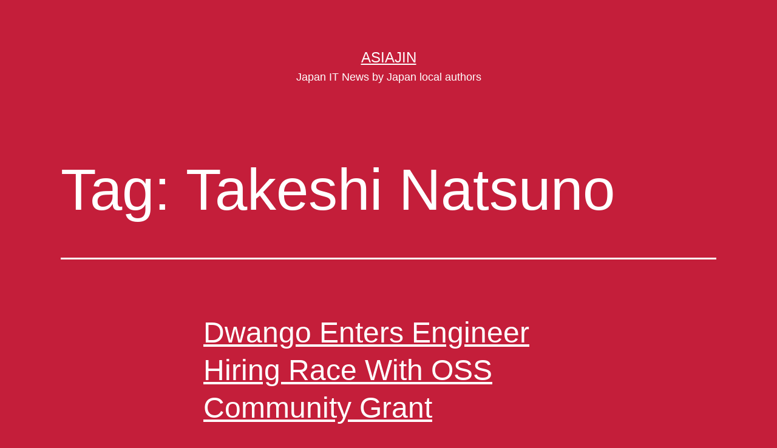

--- FILE ---
content_type: text/html; charset=UTF-8
request_url: https://asiajin.com/blog/tag/takeshi-natsuno/
body_size: 10076
content:
<!doctype html>
<html lang="en-US" >
<head>
	<meta charset="UTF-8" />
	<meta name="viewport" content="width=device-width, initial-scale=1.0" />
	<title>Takeshi Natsuno &#8211; Asiajin</title>
<meta name='robots' content='max-image-preview:large' />
	<style>img:is([sizes="auto" i], [sizes^="auto," i]) { contain-intrinsic-size: 3000px 1500px }</style>
	<link rel='dns-prefetch' href='//asiajin.com' />
<link rel='dns-prefetch' href='//stats.wp.com' />
<link rel="alternate" type="application/rss+xml" title="Asiajin &raquo; Feed" href="https://asiajin.com/blog/feed/" />
<link rel="alternate" type="application/rss+xml" title="Asiajin &raquo; Comments Feed" href="https://asiajin.com/blog/comments/feed/" />
<link rel="alternate" type="application/rss+xml" title="Asiajin &raquo; Takeshi Natsuno Tag Feed" href="https://asiajin.com/blog/tag/takeshi-natsuno/feed/" />
<script>
window._wpemojiSettings = {"baseUrl":"https:\/\/s.w.org\/images\/core\/emoji\/15.0.3\/72x72\/","ext":".png","svgUrl":"https:\/\/s.w.org\/images\/core\/emoji\/15.0.3\/svg\/","svgExt":".svg","source":{"concatemoji":"https:\/\/asiajin.com\/blog\/wp-includes\/js\/wp-emoji-release.min.js?ver=6.7.2"}};
/*! This file is auto-generated */
!function(i,n){var o,s,e;function c(e){try{var t={supportTests:e,timestamp:(new Date).valueOf()};sessionStorage.setItem(o,JSON.stringify(t))}catch(e){}}function p(e,t,n){e.clearRect(0,0,e.canvas.width,e.canvas.height),e.fillText(t,0,0);var t=new Uint32Array(e.getImageData(0,0,e.canvas.width,e.canvas.height).data),r=(e.clearRect(0,0,e.canvas.width,e.canvas.height),e.fillText(n,0,0),new Uint32Array(e.getImageData(0,0,e.canvas.width,e.canvas.height).data));return t.every(function(e,t){return e===r[t]})}function u(e,t,n){switch(t){case"flag":return n(e,"\ud83c\udff3\ufe0f\u200d\u26a7\ufe0f","\ud83c\udff3\ufe0f\u200b\u26a7\ufe0f")?!1:!n(e,"\ud83c\uddfa\ud83c\uddf3","\ud83c\uddfa\u200b\ud83c\uddf3")&&!n(e,"\ud83c\udff4\udb40\udc67\udb40\udc62\udb40\udc65\udb40\udc6e\udb40\udc67\udb40\udc7f","\ud83c\udff4\u200b\udb40\udc67\u200b\udb40\udc62\u200b\udb40\udc65\u200b\udb40\udc6e\u200b\udb40\udc67\u200b\udb40\udc7f");case"emoji":return!n(e,"\ud83d\udc26\u200d\u2b1b","\ud83d\udc26\u200b\u2b1b")}return!1}function f(e,t,n){var r="undefined"!=typeof WorkerGlobalScope&&self instanceof WorkerGlobalScope?new OffscreenCanvas(300,150):i.createElement("canvas"),a=r.getContext("2d",{willReadFrequently:!0}),o=(a.textBaseline="top",a.font="600 32px Arial",{});return e.forEach(function(e){o[e]=t(a,e,n)}),o}function t(e){var t=i.createElement("script");t.src=e,t.defer=!0,i.head.appendChild(t)}"undefined"!=typeof Promise&&(o="wpEmojiSettingsSupports",s=["flag","emoji"],n.supports={everything:!0,everythingExceptFlag:!0},e=new Promise(function(e){i.addEventListener("DOMContentLoaded",e,{once:!0})}),new Promise(function(t){var n=function(){try{var e=JSON.parse(sessionStorage.getItem(o));if("object"==typeof e&&"number"==typeof e.timestamp&&(new Date).valueOf()<e.timestamp+604800&&"object"==typeof e.supportTests)return e.supportTests}catch(e){}return null}();if(!n){if("undefined"!=typeof Worker&&"undefined"!=typeof OffscreenCanvas&&"undefined"!=typeof URL&&URL.createObjectURL&&"undefined"!=typeof Blob)try{var e="postMessage("+f.toString()+"("+[JSON.stringify(s),u.toString(),p.toString()].join(",")+"));",r=new Blob([e],{type:"text/javascript"}),a=new Worker(URL.createObjectURL(r),{name:"wpTestEmojiSupports"});return void(a.onmessage=function(e){c(n=e.data),a.terminate(),t(n)})}catch(e){}c(n=f(s,u,p))}t(n)}).then(function(e){for(var t in e)n.supports[t]=e[t],n.supports.everything=n.supports.everything&&n.supports[t],"flag"!==t&&(n.supports.everythingExceptFlag=n.supports.everythingExceptFlag&&n.supports[t]);n.supports.everythingExceptFlag=n.supports.everythingExceptFlag&&!n.supports.flag,n.DOMReady=!1,n.readyCallback=function(){n.DOMReady=!0}}).then(function(){return e}).then(function(){var e;n.supports.everything||(n.readyCallback(),(e=n.source||{}).concatemoji?t(e.concatemoji):e.wpemoji&&e.twemoji&&(t(e.twemoji),t(e.wpemoji)))}))}((window,document),window._wpemojiSettings);
</script>
<style id='wp-emoji-styles-inline-css'>

	img.wp-smiley, img.emoji {
		display: inline !important;
		border: none !important;
		box-shadow: none !important;
		height: 1em !important;
		width: 1em !important;
		margin: 0 0.07em !important;
		vertical-align: -0.1em !important;
		background: none !important;
		padding: 0 !important;
	}
</style>
<link rel='stylesheet' id='wp-block-library-css' href='https://asiajin.com/blog/wp-includes/css/dist/block-library/style.min.css?ver=6.7.2' media='all' />
<style id='wp-block-library-theme-inline-css'>
.wp-block-audio :where(figcaption){color:#555;font-size:13px;text-align:center}.is-dark-theme .wp-block-audio :where(figcaption){color:#ffffffa6}.wp-block-audio{margin:0 0 1em}.wp-block-code{border:1px solid #ccc;border-radius:4px;font-family:Menlo,Consolas,monaco,monospace;padding:.8em 1em}.wp-block-embed :where(figcaption){color:#555;font-size:13px;text-align:center}.is-dark-theme .wp-block-embed :where(figcaption){color:#ffffffa6}.wp-block-embed{margin:0 0 1em}.blocks-gallery-caption{color:#555;font-size:13px;text-align:center}.is-dark-theme .blocks-gallery-caption{color:#ffffffa6}:root :where(.wp-block-image figcaption){color:#555;font-size:13px;text-align:center}.is-dark-theme :root :where(.wp-block-image figcaption){color:#ffffffa6}.wp-block-image{margin:0 0 1em}.wp-block-pullquote{border-bottom:4px solid;border-top:4px solid;color:currentColor;margin-bottom:1.75em}.wp-block-pullquote cite,.wp-block-pullquote footer,.wp-block-pullquote__citation{color:currentColor;font-size:.8125em;font-style:normal;text-transform:uppercase}.wp-block-quote{border-left:.25em solid;margin:0 0 1.75em;padding-left:1em}.wp-block-quote cite,.wp-block-quote footer{color:currentColor;font-size:.8125em;font-style:normal;position:relative}.wp-block-quote:where(.has-text-align-right){border-left:none;border-right:.25em solid;padding-left:0;padding-right:1em}.wp-block-quote:where(.has-text-align-center){border:none;padding-left:0}.wp-block-quote.is-large,.wp-block-quote.is-style-large,.wp-block-quote:where(.is-style-plain){border:none}.wp-block-search .wp-block-search__label{font-weight:700}.wp-block-search__button{border:1px solid #ccc;padding:.375em .625em}:where(.wp-block-group.has-background){padding:1.25em 2.375em}.wp-block-separator.has-css-opacity{opacity:.4}.wp-block-separator{border:none;border-bottom:2px solid;margin-left:auto;margin-right:auto}.wp-block-separator.has-alpha-channel-opacity{opacity:1}.wp-block-separator:not(.is-style-wide):not(.is-style-dots){width:100px}.wp-block-separator.has-background:not(.is-style-dots){border-bottom:none;height:1px}.wp-block-separator.has-background:not(.is-style-wide):not(.is-style-dots){height:2px}.wp-block-table{margin:0 0 1em}.wp-block-table td,.wp-block-table th{word-break:normal}.wp-block-table :where(figcaption){color:#555;font-size:13px;text-align:center}.is-dark-theme .wp-block-table :where(figcaption){color:#ffffffa6}.wp-block-video :where(figcaption){color:#555;font-size:13px;text-align:center}.is-dark-theme .wp-block-video :where(figcaption){color:#ffffffa6}.wp-block-video{margin:0 0 1em}:root :where(.wp-block-template-part.has-background){margin-bottom:0;margin-top:0;padding:1.25em 2.375em}
</style>
<link rel='stylesheet' id='mediaelement-css' href='https://asiajin.com/blog/wp-includes/js/mediaelement/mediaelementplayer-legacy.min.css?ver=4.2.17' media='all' />
<link rel='stylesheet' id='wp-mediaelement-css' href='https://asiajin.com/blog/wp-includes/js/mediaelement/wp-mediaelement.min.css?ver=6.7.2' media='all' />
<style id='jetpack-sharing-buttons-style-inline-css'>
.jetpack-sharing-buttons__services-list{display:flex;flex-direction:row;flex-wrap:wrap;gap:0;list-style-type:none;margin:5px;padding:0}.jetpack-sharing-buttons__services-list.has-small-icon-size{font-size:12px}.jetpack-sharing-buttons__services-list.has-normal-icon-size{font-size:16px}.jetpack-sharing-buttons__services-list.has-large-icon-size{font-size:24px}.jetpack-sharing-buttons__services-list.has-huge-icon-size{font-size:36px}@media print{.jetpack-sharing-buttons__services-list{display:none!important}}.editor-styles-wrapper .wp-block-jetpack-sharing-buttons{gap:0;padding-inline-start:0}ul.jetpack-sharing-buttons__services-list.has-background{padding:1.25em 2.375em}
</style>
<link rel='stylesheet' id='twenty-twenty-one-custom-color-overrides-css' href='https://asiajin.com/blog/wp-content/themes/twentytwentyone/assets/css/custom-color-overrides.css?ver=2.4' media='all' />
<style id='twenty-twenty-one-custom-color-overrides-inline-css'>
:root .editor-styles-wrapper{--global--color-background: #c41e3a;--global--color-primary: #fff;--global--color-secondary: #fff;--button--color-background: #fff;--button--color-text-hover: #fff;--table--stripes-border-color: rgba(240, 240, 240, 0.15);--table--stripes-background-color: rgba(240, 240, 240, 0.15);}
</style>
<style id='classic-theme-styles-inline-css'>
/*! This file is auto-generated */
.wp-block-button__link{color:#fff;background-color:#32373c;border-radius:9999px;box-shadow:none;text-decoration:none;padding:calc(.667em + 2px) calc(1.333em + 2px);font-size:1.125em}.wp-block-file__button{background:#32373c;color:#fff;text-decoration:none}
</style>
<style id='global-styles-inline-css'>
:root{--wp--preset--aspect-ratio--square: 1;--wp--preset--aspect-ratio--4-3: 4/3;--wp--preset--aspect-ratio--3-4: 3/4;--wp--preset--aspect-ratio--3-2: 3/2;--wp--preset--aspect-ratio--2-3: 2/3;--wp--preset--aspect-ratio--16-9: 16/9;--wp--preset--aspect-ratio--9-16: 9/16;--wp--preset--color--black: #000000;--wp--preset--color--cyan-bluish-gray: #abb8c3;--wp--preset--color--white: #FFFFFF;--wp--preset--color--pale-pink: #f78da7;--wp--preset--color--vivid-red: #cf2e2e;--wp--preset--color--luminous-vivid-orange: #ff6900;--wp--preset--color--luminous-vivid-amber: #fcb900;--wp--preset--color--light-green-cyan: #7bdcb5;--wp--preset--color--vivid-green-cyan: #00d084;--wp--preset--color--pale-cyan-blue: #8ed1fc;--wp--preset--color--vivid-cyan-blue: #0693e3;--wp--preset--color--vivid-purple: #9b51e0;--wp--preset--color--dark-gray: #28303D;--wp--preset--color--gray: #39414D;--wp--preset--color--green: #D1E4DD;--wp--preset--color--blue: #D1DFE4;--wp--preset--color--purple: #D1D1E4;--wp--preset--color--red: #E4D1D1;--wp--preset--color--orange: #E4DAD1;--wp--preset--color--yellow: #EEEADD;--wp--preset--gradient--vivid-cyan-blue-to-vivid-purple: linear-gradient(135deg,rgba(6,147,227,1) 0%,rgb(155,81,224) 100%);--wp--preset--gradient--light-green-cyan-to-vivid-green-cyan: linear-gradient(135deg,rgb(122,220,180) 0%,rgb(0,208,130) 100%);--wp--preset--gradient--luminous-vivid-amber-to-luminous-vivid-orange: linear-gradient(135deg,rgba(252,185,0,1) 0%,rgba(255,105,0,1) 100%);--wp--preset--gradient--luminous-vivid-orange-to-vivid-red: linear-gradient(135deg,rgba(255,105,0,1) 0%,rgb(207,46,46) 100%);--wp--preset--gradient--very-light-gray-to-cyan-bluish-gray: linear-gradient(135deg,rgb(238,238,238) 0%,rgb(169,184,195) 100%);--wp--preset--gradient--cool-to-warm-spectrum: linear-gradient(135deg,rgb(74,234,220) 0%,rgb(151,120,209) 20%,rgb(207,42,186) 40%,rgb(238,44,130) 60%,rgb(251,105,98) 80%,rgb(254,248,76) 100%);--wp--preset--gradient--blush-light-purple: linear-gradient(135deg,rgb(255,206,236) 0%,rgb(152,150,240) 100%);--wp--preset--gradient--blush-bordeaux: linear-gradient(135deg,rgb(254,205,165) 0%,rgb(254,45,45) 50%,rgb(107,0,62) 100%);--wp--preset--gradient--luminous-dusk: linear-gradient(135deg,rgb(255,203,112) 0%,rgb(199,81,192) 50%,rgb(65,88,208) 100%);--wp--preset--gradient--pale-ocean: linear-gradient(135deg,rgb(255,245,203) 0%,rgb(182,227,212) 50%,rgb(51,167,181) 100%);--wp--preset--gradient--electric-grass: linear-gradient(135deg,rgb(202,248,128) 0%,rgb(113,206,126) 100%);--wp--preset--gradient--midnight: linear-gradient(135deg,rgb(2,3,129) 0%,rgb(40,116,252) 100%);--wp--preset--gradient--purple-to-yellow: linear-gradient(160deg, #D1D1E4 0%, #EEEADD 100%);--wp--preset--gradient--yellow-to-purple: linear-gradient(160deg, #EEEADD 0%, #D1D1E4 100%);--wp--preset--gradient--green-to-yellow: linear-gradient(160deg, #D1E4DD 0%, #EEEADD 100%);--wp--preset--gradient--yellow-to-green: linear-gradient(160deg, #EEEADD 0%, #D1E4DD 100%);--wp--preset--gradient--red-to-yellow: linear-gradient(160deg, #E4D1D1 0%, #EEEADD 100%);--wp--preset--gradient--yellow-to-red: linear-gradient(160deg, #EEEADD 0%, #E4D1D1 100%);--wp--preset--gradient--purple-to-red: linear-gradient(160deg, #D1D1E4 0%, #E4D1D1 100%);--wp--preset--gradient--red-to-purple: linear-gradient(160deg, #E4D1D1 0%, #D1D1E4 100%);--wp--preset--font-size--small: 18px;--wp--preset--font-size--medium: 20px;--wp--preset--font-size--large: 24px;--wp--preset--font-size--x-large: 42px;--wp--preset--font-size--extra-small: 16px;--wp--preset--font-size--normal: 20px;--wp--preset--font-size--extra-large: 40px;--wp--preset--font-size--huge: 96px;--wp--preset--font-size--gigantic: 144px;--wp--preset--spacing--20: 0.44rem;--wp--preset--spacing--30: 0.67rem;--wp--preset--spacing--40: 1rem;--wp--preset--spacing--50: 1.5rem;--wp--preset--spacing--60: 2.25rem;--wp--preset--spacing--70: 3.38rem;--wp--preset--spacing--80: 5.06rem;--wp--preset--shadow--natural: 6px 6px 9px rgba(0, 0, 0, 0.2);--wp--preset--shadow--deep: 12px 12px 50px rgba(0, 0, 0, 0.4);--wp--preset--shadow--sharp: 6px 6px 0px rgba(0, 0, 0, 0.2);--wp--preset--shadow--outlined: 6px 6px 0px -3px rgba(255, 255, 255, 1), 6px 6px rgba(0, 0, 0, 1);--wp--preset--shadow--crisp: 6px 6px 0px rgba(0, 0, 0, 1);}:where(.is-layout-flex){gap: 0.5em;}:where(.is-layout-grid){gap: 0.5em;}body .is-layout-flex{display: flex;}.is-layout-flex{flex-wrap: wrap;align-items: center;}.is-layout-flex > :is(*, div){margin: 0;}body .is-layout-grid{display: grid;}.is-layout-grid > :is(*, div){margin: 0;}:where(.wp-block-columns.is-layout-flex){gap: 2em;}:where(.wp-block-columns.is-layout-grid){gap: 2em;}:where(.wp-block-post-template.is-layout-flex){gap: 1.25em;}:where(.wp-block-post-template.is-layout-grid){gap: 1.25em;}.has-black-color{color: var(--wp--preset--color--black) !important;}.has-cyan-bluish-gray-color{color: var(--wp--preset--color--cyan-bluish-gray) !important;}.has-white-color{color: var(--wp--preset--color--white) !important;}.has-pale-pink-color{color: var(--wp--preset--color--pale-pink) !important;}.has-vivid-red-color{color: var(--wp--preset--color--vivid-red) !important;}.has-luminous-vivid-orange-color{color: var(--wp--preset--color--luminous-vivid-orange) !important;}.has-luminous-vivid-amber-color{color: var(--wp--preset--color--luminous-vivid-amber) !important;}.has-light-green-cyan-color{color: var(--wp--preset--color--light-green-cyan) !important;}.has-vivid-green-cyan-color{color: var(--wp--preset--color--vivid-green-cyan) !important;}.has-pale-cyan-blue-color{color: var(--wp--preset--color--pale-cyan-blue) !important;}.has-vivid-cyan-blue-color{color: var(--wp--preset--color--vivid-cyan-blue) !important;}.has-vivid-purple-color{color: var(--wp--preset--color--vivid-purple) !important;}.has-black-background-color{background-color: var(--wp--preset--color--black) !important;}.has-cyan-bluish-gray-background-color{background-color: var(--wp--preset--color--cyan-bluish-gray) !important;}.has-white-background-color{background-color: var(--wp--preset--color--white) !important;}.has-pale-pink-background-color{background-color: var(--wp--preset--color--pale-pink) !important;}.has-vivid-red-background-color{background-color: var(--wp--preset--color--vivid-red) !important;}.has-luminous-vivid-orange-background-color{background-color: var(--wp--preset--color--luminous-vivid-orange) !important;}.has-luminous-vivid-amber-background-color{background-color: var(--wp--preset--color--luminous-vivid-amber) !important;}.has-light-green-cyan-background-color{background-color: var(--wp--preset--color--light-green-cyan) !important;}.has-vivid-green-cyan-background-color{background-color: var(--wp--preset--color--vivid-green-cyan) !important;}.has-pale-cyan-blue-background-color{background-color: var(--wp--preset--color--pale-cyan-blue) !important;}.has-vivid-cyan-blue-background-color{background-color: var(--wp--preset--color--vivid-cyan-blue) !important;}.has-vivid-purple-background-color{background-color: var(--wp--preset--color--vivid-purple) !important;}.has-black-border-color{border-color: var(--wp--preset--color--black) !important;}.has-cyan-bluish-gray-border-color{border-color: var(--wp--preset--color--cyan-bluish-gray) !important;}.has-white-border-color{border-color: var(--wp--preset--color--white) !important;}.has-pale-pink-border-color{border-color: var(--wp--preset--color--pale-pink) !important;}.has-vivid-red-border-color{border-color: var(--wp--preset--color--vivid-red) !important;}.has-luminous-vivid-orange-border-color{border-color: var(--wp--preset--color--luminous-vivid-orange) !important;}.has-luminous-vivid-amber-border-color{border-color: var(--wp--preset--color--luminous-vivid-amber) !important;}.has-light-green-cyan-border-color{border-color: var(--wp--preset--color--light-green-cyan) !important;}.has-vivid-green-cyan-border-color{border-color: var(--wp--preset--color--vivid-green-cyan) !important;}.has-pale-cyan-blue-border-color{border-color: var(--wp--preset--color--pale-cyan-blue) !important;}.has-vivid-cyan-blue-border-color{border-color: var(--wp--preset--color--vivid-cyan-blue) !important;}.has-vivid-purple-border-color{border-color: var(--wp--preset--color--vivid-purple) !important;}.has-vivid-cyan-blue-to-vivid-purple-gradient-background{background: var(--wp--preset--gradient--vivid-cyan-blue-to-vivid-purple) !important;}.has-light-green-cyan-to-vivid-green-cyan-gradient-background{background: var(--wp--preset--gradient--light-green-cyan-to-vivid-green-cyan) !important;}.has-luminous-vivid-amber-to-luminous-vivid-orange-gradient-background{background: var(--wp--preset--gradient--luminous-vivid-amber-to-luminous-vivid-orange) !important;}.has-luminous-vivid-orange-to-vivid-red-gradient-background{background: var(--wp--preset--gradient--luminous-vivid-orange-to-vivid-red) !important;}.has-very-light-gray-to-cyan-bluish-gray-gradient-background{background: var(--wp--preset--gradient--very-light-gray-to-cyan-bluish-gray) !important;}.has-cool-to-warm-spectrum-gradient-background{background: var(--wp--preset--gradient--cool-to-warm-spectrum) !important;}.has-blush-light-purple-gradient-background{background: var(--wp--preset--gradient--blush-light-purple) !important;}.has-blush-bordeaux-gradient-background{background: var(--wp--preset--gradient--blush-bordeaux) !important;}.has-luminous-dusk-gradient-background{background: var(--wp--preset--gradient--luminous-dusk) !important;}.has-pale-ocean-gradient-background{background: var(--wp--preset--gradient--pale-ocean) !important;}.has-electric-grass-gradient-background{background: var(--wp--preset--gradient--electric-grass) !important;}.has-midnight-gradient-background{background: var(--wp--preset--gradient--midnight) !important;}.has-small-font-size{font-size: var(--wp--preset--font-size--small) !important;}.has-medium-font-size{font-size: var(--wp--preset--font-size--medium) !important;}.has-large-font-size{font-size: var(--wp--preset--font-size--large) !important;}.has-x-large-font-size{font-size: var(--wp--preset--font-size--x-large) !important;}
:where(.wp-block-post-template.is-layout-flex){gap: 1.25em;}:where(.wp-block-post-template.is-layout-grid){gap: 1.25em;}
:where(.wp-block-columns.is-layout-flex){gap: 2em;}:where(.wp-block-columns.is-layout-grid){gap: 2em;}
:root :where(.wp-block-pullquote){font-size: 1.5em;line-height: 1.6;}
</style>
<link rel='stylesheet' id='ts_fab_css-css' href='https://asiajin.com/blog/wp-content/plugins/fancier-author-box/css/ts-fab.min.css?ver=1.4' media='all' />
<link rel='stylesheet' id='twenty-twenty-one-style-css' href='https://asiajin.com/blog/wp-content/themes/twentytwentyone/style.css?ver=2.4' media='all' />
<style id='twenty-twenty-one-style-inline-css'>
:root{--global--color-background: #c41e3a;--global--color-primary: #fff;--global--color-secondary: #fff;--button--color-background: #fff;--button--color-text-hover: #fff;--table--stripes-border-color: rgba(240, 240, 240, 0.15);--table--stripes-background-color: rgba(240, 240, 240, 0.15);}
</style>
<link rel='stylesheet' id='twenty-twenty-one-print-style-css' href='https://asiajin.com/blog/wp-content/themes/twentytwentyone/assets/css/print.css?ver=2.4' media='print' />
<link rel='stylesheet' id='twentytwentyone-jetpack-css' href='https://asiajin.com/blog/wp-content/plugins/jetpack/modules/theme-tools/compat/twentytwentyone.css?ver=14.3' media='all' />
<style id='akismet-widget-style-inline-css'>

			.a-stats {
				--akismet-color-mid-green: #357b49;
				--akismet-color-white: #fff;
				--akismet-color-light-grey: #f6f7f7;

				max-width: 350px;
				width: auto;
			}

			.a-stats * {
				all: unset;
				box-sizing: border-box;
			}

			.a-stats strong {
				font-weight: 600;
			}

			.a-stats a.a-stats__link,
			.a-stats a.a-stats__link:visited,
			.a-stats a.a-stats__link:active {
				background: var(--akismet-color-mid-green);
				border: none;
				box-shadow: none;
				border-radius: 8px;
				color: var(--akismet-color-white);
				cursor: pointer;
				display: block;
				font-family: -apple-system, BlinkMacSystemFont, 'Segoe UI', 'Roboto', 'Oxygen-Sans', 'Ubuntu', 'Cantarell', 'Helvetica Neue', sans-serif;
				font-weight: 500;
				padding: 12px;
				text-align: center;
				text-decoration: none;
				transition: all 0.2s ease;
			}

			/* Extra specificity to deal with TwentyTwentyOne focus style */
			.widget .a-stats a.a-stats__link:focus {
				background: var(--akismet-color-mid-green);
				color: var(--akismet-color-white);
				text-decoration: none;
			}

			.a-stats a.a-stats__link:hover {
				filter: brightness(110%);
				box-shadow: 0 4px 12px rgba(0, 0, 0, 0.06), 0 0 2px rgba(0, 0, 0, 0.16);
			}

			.a-stats .count {
				color: var(--akismet-color-white);
				display: block;
				font-size: 1.5em;
				line-height: 1.4;
				padding: 0 13px;
				white-space: nowrap;
			}
		
</style>
<script src="https://asiajin.com/blog/wp-includes/js/jquery/jquery.min.js?ver=3.7.1" id="jquery-core-js"></script>
<script src="https://asiajin.com/blog/wp-includes/js/jquery/jquery-migrate.min.js?ver=3.4.1" id="jquery-migrate-js"></script>
<script src="https://asiajin.com/blog/wp-content/plugins/fancier-author-box/js/ts-fab.min.js?ver=1.4" id="ts_fab_js-js"></script>
<link rel="https://api.w.org/" href="https://asiajin.com/blog/wp-json/" /><link rel="alternate" title="JSON" type="application/json" href="https://asiajin.com/blog/wp-json/wp/v2/tags/3598" /><link rel="EditURI" type="application/rsd+xml" title="RSD" href="https://asiajin.com/blog/xmlrpc.php?rsd" />
<meta name="generator" content="WordPress 6.7.2" />
	<style>img#wpstats{display:none}</style>
		<style id="custom-background-css">
body.custom-background { background-color: #c41e3a; }
</style>
	
<!-- Jetpack Open Graph Tags -->
<meta property="og:type" content="website" />
<meta property="og:title" content="Takeshi Natsuno &#8211; Asiajin" />
<meta property="og:url" content="https://asiajin.com/blog/tag/takeshi-natsuno/" />
<meta property="og:site_name" content="Asiajin" />
<meta property="og:image" content="https://s0.wp.com/i/blank.jpg" />
<meta property="og:image:alt" content="" />
<meta property="og:locale" content="en_US" />

<!-- End Jetpack Open Graph Tags -->
</head>

<body class="archive tag tag-takeshi-natsuno tag-3598 custom-background wp-embed-responsive is-dark-theme no-js hfeed">
<div id="page" class="site">
	<a class="skip-link screen-reader-text" href="#content">
		Skip to content	</a>

	
<header id="masthead" class="site-header has-title-and-tagline">

	

<div class="site-branding">

	
						<p class="site-title"><a href="https://asiajin.com/blog/">Asiajin</a></p>
			
			<p class="site-description">
			Japan IT News by Japan local authors		</p>
	</div><!-- .site-branding -->
	

</header><!-- #masthead -->

	<div id="content" class="site-content">
		<div id="primary" class="content-area">
			<main id="main" class="site-main">


	<header class="page-header alignwide">
		<h1 class="page-title">Tag: <span>Takeshi Natsuno</span></h1>			</header><!-- .page-header -->

					
<article id="post-9838" class="post-9838 post type-post status-publish format-standard hentry category-japan category-trend tag-community tag-dena tag-dwango tag-engineer tag-gree tag-hiring tag-hiroyuki-nishimura tag-incentive tag-nico-nico-douga tag-open-source tag-open-source-community tag-takeshi-natsuno tag-yuji-chino entry">

	
<header class="entry-header">
	<h2 class="entry-title default-max-width"><a href="https://asiajin.com/blog/2010/08/dwango-enters-engineer-hiring-race-with-oss-community-grant/">Dwango Enters Engineer Hiring Race With OSS Community Grant</a></h2></header><!-- .entry-header -->

	<div class="entry-content">
		<p>Following to the 20 million users social gaming networks Gree and DeNA&#8217;s hiring competition with over $20,000 rewards for engineers beginning 4 days ago, Dwango [J] (Asiajin), who has much longer history on Japanese cellphone game, also known by their Japanese YouTube counter movie community Nico Nico Douga [J] (Asiajin), announced their new rewards plan&hellip; <a class="more-link" href="https://asiajin.com/blog/2010/08/dwango-enters-engineer-hiring-race-with-oss-community-grant/">Continue reading <span class="screen-reader-text">Dwango Enters Engineer Hiring Race With OSS Community Grant</span></a></p>
	</div><!-- .entry-content -->

	<footer class="entry-footer default-max-width">
		<span class="posted-on">Published <time class="entry-date published updated" datetime="2010-08-21T22:09:47+09:00">10:09 PM</time></span><div class="post-taxonomies"><span class="cat-links">Categorized as <a href="https://asiajin.com/blog/category/japan/" rel="category tag">Japan</a>, <a href="https://asiajin.com/blog/category/trend/" rel="category tag">Trend</a> </span><span class="tags-links">Tagged <a href="https://asiajin.com/blog/tag/community/" rel="tag">Community</a>, <a href="https://asiajin.com/blog/tag/dena/" rel="tag">DeNA</a>, <a href="https://asiajin.com/blog/tag/dwango/" rel="tag">Dwango</a>, <a href="https://asiajin.com/blog/tag/engineer/" rel="tag">Engineer</a>, <a href="https://asiajin.com/blog/tag/gree/" rel="tag">Gree</a>, <a href="https://asiajin.com/blog/tag/hiring/" rel="tag">hiring</a>, <a href="https://asiajin.com/blog/tag/hiroyuki-nishimura/" rel="tag">Hiroyuki Nishimura</a>, <a href="https://asiajin.com/blog/tag/incentive/" rel="tag">incentive</a>, <a href="https://asiajin.com/blog/tag/nico-nico-douga/" rel="tag">Nico Nico Douga</a>, <a href="https://asiajin.com/blog/tag/open-source/" rel="tag">Open Source</a>, <a href="https://asiajin.com/blog/tag/open-source-community/" rel="tag">open source community</a>, <a href="https://asiajin.com/blog/tag/takeshi-natsuno/" rel="tag">Takeshi Natsuno</a>, <a href="https://asiajin.com/blog/tag/yuji-chino/" rel="tag">Yuji Chino</a></span></div>	</footer><!-- .entry-footer -->
</article><!-- #post-${ID} -->
					
<article id="post-9056" class="post-9056 post type-post status-publish format-standard hentry category-cellular-phone category-company category-japan category-news category-person tag-pankaku tag-takeshi-natsuno entry">

	
<header class="entry-header">
	<h2 class="entry-title default-max-width"><a href="https://asiajin.com/blog/2010/07/pankaku-welcomes-i-modes-father-as-new-adviser/">Pankaku Welcomes i-mode&#8217;s Father As New Adviser</a></h2></header><!-- .entry-header -->

	<div class="entry-content">
		<p>Tokyo-based smartphone app developer Pankaku[J] announced Mr. Takeshi Natsuno became the company&#8217;s adviser today. He started his career in this industry as the vice president for Japan&#8217;s first ad-based free ISP HyperNet, then joined NTT DoCoMo and invented the country&#8217;s first cellphone web-browsing platform i-mode. He is currently serving managing director for cellphone ringtone distributor&hellip; <a class="more-link" href="https://asiajin.com/blog/2010/07/pankaku-welcomes-i-modes-father-as-new-adviser/">Continue reading <span class="screen-reader-text">Pankaku Welcomes i-mode&#8217;s Father As New Adviser</span></a></p>
	</div><!-- .entry-content -->

	<footer class="entry-footer default-max-width">
		<span class="posted-on">Published <time class="entry-date published updated" datetime="2010-07-01T22:43:15+09:00">10:43 PM</time></span><div class="post-taxonomies"><span class="cat-links">Categorized as <a href="https://asiajin.com/blog/category/cellular-phone/" rel="category tag">Cellular Phone</a>, <a href="https://asiajin.com/blog/category/company/" rel="category tag">Company</a>, <a href="https://asiajin.com/blog/category/japan/" rel="category tag">Japan</a>, <a href="https://asiajin.com/blog/category/news/" rel="category tag">News</a>, <a href="https://asiajin.com/blog/category/person/" rel="category tag">Person</a> </span><span class="tags-links">Tagged <a href="https://asiajin.com/blog/tag/pankaku/" rel="tag">Pankaku</a>, <a href="https://asiajin.com/blog/tag/takeshi-natsuno/" rel="tag">Takeshi Natsuno</a></span></div>	</footer><!-- .entry-footer -->
</article><!-- #post-${ID} -->
	
	

			</main><!-- #main -->
		</div><!-- #primary -->
	</div><!-- #content -->

	
	<aside class="widget-area">
		
		<section id="recent-posts-17" class="widget widget_recent_entries">
		<h2 class="widget-title">最近の投稿</h2><nav aria-label="最近の投稿">
		<ul>
											<li>
					<a href="https://asiajin.com/blog/2022/02/techcrunch-japan-and-engadget-japan-to-be-shut-down-no-archives/">TechCrunch Japan and Engadget Japan to be Shut Down, No Archives</a>
									</li>
											<li>
					<a href="https://asiajin.com/blog/2021/05/tokyo-olympic-committee-is-hiring-new-engineers-for-a-new-covid-19-service/">Tokyo Olympic Committee is Hiring New Engineers for A New COVID-19 Service</a>
									</li>
											<li>
					<a href="https://asiajin.com/blog/2021/04/a-wake-up-service-charges-you-when-you-fail-to-leave-your-home-by-time/">A wake-up service charges you when you fail to leave your home by time</a>
									</li>
											<li>
					<a href="https://asiajin.com/blog/2016/11/nec-releases-ai-chooses-the-best-taste-of-2-channelers-soul-snack-umaibou/">NEC Releases AI Chooses The Best Taste of 2-channelers Soul Snack Umaibou</a>
									</li>
											<li>
					<a href="https://asiajin.com/blog/2016/11/i-mode-cellphone-shipment-announced-to-cease-by-end-of-this-year/">i-mode cellphone shipment announced to cease by end of this year</a>
									</li>
					</ul>

		</nav></section><section id="categories-17" class="widget widget_categories"><h2 class="widget-title">カテゴリ</h2><nav aria-label="カテゴリ">
			<ul>
					<li class="cat-item cat-item-2"><a href="https://asiajin.com/blog/category/android/">Android</a>
</li>
	<li class="cat-item cat-item-3"><a href="https://asiajin.com/blog/category/announcement/">Announcement</a>
</li>
	<li class="cat-item cat-item-4"><a href="https://asiajin.com/blog/category/announcement/asiajin-event/">Asiajin Event</a>
</li>
	<li class="cat-item cat-item-5"><a href="https://asiajin.com/blog/category/cellular-phone/">Cellular Phone</a>
</li>
	<li class="cat-item cat-item-6"><a href="https://asiajin.com/blog/category/chile/">Chile</a>
</li>
	<li class="cat-item cat-item-7"><a href="https://asiajin.com/blog/category/china/">China</a>
</li>
	<li class="cat-item cat-item-8"><a href="https://asiajin.com/blog/category/community/">Community</a>
</li>
	<li class="cat-item cat-item-9"><a href="https://asiajin.com/blog/category/company/">Company</a>
</li>
	<li class="cat-item cat-item-10"><a href="https://asiajin.com/blog/category/europe/">Europe</a>
</li>
	<li class="cat-item cat-item-11"><a href="https://asiajin.com/blog/category/event-report/">Event Report</a>
</li>
	<li class="cat-item cat-item-12"><a href="https://asiajin.com/blog/category/india/">india</a>
</li>
	<li class="cat-item cat-item-13"><a href="https://asiajin.com/blog/category/indonesia/">Indonesia</a>
</li>
	<li class="cat-item cat-item-14"><a href="https://asiajin.com/blog/category/investment/">Investment</a>
</li>
	<li class="cat-item cat-item-15"><a href="https://asiajin.com/blog/category/ios/">iOS</a>
</li>
	<li class="cat-item cat-item-16"><a href="https://asiajin.com/blog/category/israel/">Israel</a>
</li>
	<li class="cat-item cat-item-17"><a href="https://asiajin.com/blog/category/japan/">Japan</a>
</li>
	<li class="cat-item cat-item-18"><a href="https://asiajin.com/blog/category/japan-it-links/">Japan IT Links</a>
</li>
	<li class="cat-item cat-item-19"><a href="https://asiajin.com/blog/category/joke/">Joke</a>
</li>
	<li class="cat-item cat-item-20"><a href="https://asiajin.com/blog/category/korea/">Korea</a>
</li>
	<li class="cat-item cat-item-21"><a href="https://asiajin.com/blog/category/library/">library</a>
</li>
	<li class="cat-item cat-item-22"><a href="https://asiajin.com/blog/category/marketing-2/">Marketing</a>
</li>
	<li class="cat-item cat-item-23"><a href="https://asiajin.com/blog/category/new-service/">New Service</a>
</li>
	<li class="cat-item cat-item-24"><a href="https://asiajin.com/blog/category/news/">News</a>
</li>
	<li class="cat-item cat-item-27"><a href="https://asiajin.com/blog/category/person/">Person</a>
</li>
	<li class="cat-item cat-item-28"><a href="https://asiajin.com/blog/category/security-2/">Security</a>
</li>
	<li class="cat-item cat-item-29"><a href="https://asiajin.com/blog/category/service/">Service</a>
</li>
	<li class="cat-item cat-item-30"><a href="https://asiajin.com/blog/category/singapore/">Singapore</a>
</li>
	<li class="cat-item cat-item-31"><a href="https://asiajin.com/blog/category/social-game-2/">Social game</a>
</li>
	<li class="cat-item cat-item-32"><a href="https://asiajin.com/blog/category/society/">Society</a>
</li>
	<li class="cat-item cat-item-33"><a href="https://asiajin.com/blog/category/software/">Software</a>
</li>
	<li class="cat-item cat-item-34"><a href="https://asiajin.com/blog/category/taiwan/">Taiwan</a>
</li>
	<li class="cat-item cat-item-35"><a href="https://asiajin.com/blog/category/technology/">Technology</a>
</li>
	<li class="cat-item cat-item-36"><a href="https://asiajin.com/blog/category/trend/">Trend</a>
</li>
	<li class="cat-item cat-item-37"><a href="https://asiajin.com/blog/category/usa/">USA</a>
</li>
	<li class="cat-item cat-item-38"><a href="https://asiajin.com/blog/category/video/">Video</a>
</li>
	<li class="cat-item cat-item-39"><a href="https://asiajin.com/blog/category/vietnam-2/">Vietnam</a>
</li>
	<li class="cat-item cat-item-40"><a href="https://asiajin.com/blog/category/vsmedia/">VSMedia</a>
</li>
			</ul>

			</nav></section><section id="archives-17" class="widget widget_archive"><h2 class="widget-title">過去の記事</h2><nav aria-label="過去の記事">
			<ul>
					<li><a href='https://asiajin.com/blog/2022/02/'>February 2022</a></li>
	<li><a href='https://asiajin.com/blog/2021/05/'>May 2021</a></li>
	<li><a href='https://asiajin.com/blog/2021/04/'>April 2021</a></li>
	<li><a href='https://asiajin.com/blog/2016/11/'>November 2016</a></li>
	<li><a href='https://asiajin.com/blog/2016/05/'>May 2016</a></li>
	<li><a href='https://asiajin.com/blog/2016/03/'>March 2016</a></li>
	<li><a href='https://asiajin.com/blog/2016/02/'>February 2016</a></li>
	<li><a href='https://asiajin.com/blog/2015/11/'>November 2015</a></li>
	<li><a href='https://asiajin.com/blog/2015/10/'>October 2015</a></li>
	<li><a href='https://asiajin.com/blog/2015/09/'>September 2015</a></li>
	<li><a href='https://asiajin.com/blog/2015/08/'>August 2015</a></li>
	<li><a href='https://asiajin.com/blog/2015/05/'>May 2015</a></li>
	<li><a href='https://asiajin.com/blog/2015/04/'>April 2015</a></li>
	<li><a href='https://asiajin.com/blog/2015/03/'>March 2015</a></li>
	<li><a href='https://asiajin.com/blog/2015/02/'>February 2015</a></li>
	<li><a href='https://asiajin.com/blog/2015/01/'>January 2015</a></li>
	<li><a href='https://asiajin.com/blog/2014/12/'>December 2014</a></li>
	<li><a href='https://asiajin.com/blog/2014/11/'>November 2014</a></li>
	<li><a href='https://asiajin.com/blog/2014/10/'>October 2014</a></li>
	<li><a href='https://asiajin.com/blog/2014/09/'>September 2014</a></li>
	<li><a href='https://asiajin.com/blog/2014/06/'>June 2014</a></li>
	<li><a href='https://asiajin.com/blog/2014/03/'>March 2014</a></li>
	<li><a href='https://asiajin.com/blog/2014/02/'>February 2014</a></li>
	<li><a href='https://asiajin.com/blog/2014/01/'>January 2014</a></li>
	<li><a href='https://asiajin.com/blog/2013/12/'>December 2013</a></li>
	<li><a href='https://asiajin.com/blog/2013/11/'>November 2013</a></li>
	<li><a href='https://asiajin.com/blog/2013/10/'>October 2013</a></li>
	<li><a href='https://asiajin.com/blog/2013/09/'>September 2013</a></li>
	<li><a href='https://asiajin.com/blog/2013/08/'>August 2013</a></li>
	<li><a href='https://asiajin.com/blog/2013/07/'>July 2013</a></li>
	<li><a href='https://asiajin.com/blog/2013/06/'>June 2013</a></li>
	<li><a href='https://asiajin.com/blog/2013/05/'>May 2013</a></li>
	<li><a href='https://asiajin.com/blog/2013/04/'>April 2013</a></li>
	<li><a href='https://asiajin.com/blog/2013/03/'>March 2013</a></li>
	<li><a href='https://asiajin.com/blog/2013/02/'>February 2013</a></li>
	<li><a href='https://asiajin.com/blog/2013/01/'>January 2013</a></li>
	<li><a href='https://asiajin.com/blog/2012/12/'>December 2012</a></li>
	<li><a href='https://asiajin.com/blog/2012/11/'>November 2012</a></li>
	<li><a href='https://asiajin.com/blog/2012/10/'>October 2012</a></li>
	<li><a href='https://asiajin.com/blog/2012/09/'>September 2012</a></li>
	<li><a href='https://asiajin.com/blog/2012/08/'>August 2012</a></li>
	<li><a href='https://asiajin.com/blog/2012/07/'>July 2012</a></li>
	<li><a href='https://asiajin.com/blog/2012/06/'>June 2012</a></li>
	<li><a href='https://asiajin.com/blog/2012/05/'>May 2012</a></li>
	<li><a href='https://asiajin.com/blog/2012/04/'>April 2012</a></li>
	<li><a href='https://asiajin.com/blog/2012/03/'>March 2012</a></li>
	<li><a href='https://asiajin.com/blog/2012/02/'>February 2012</a></li>
	<li><a href='https://asiajin.com/blog/2012/01/'>January 2012</a></li>
	<li><a href='https://asiajin.com/blog/2011/12/'>December 2011</a></li>
	<li><a href='https://asiajin.com/blog/2011/11/'>November 2011</a></li>
	<li><a href='https://asiajin.com/blog/2011/10/'>October 2011</a></li>
	<li><a href='https://asiajin.com/blog/2011/09/'>September 2011</a></li>
	<li><a href='https://asiajin.com/blog/2011/08/'>August 2011</a></li>
	<li><a href='https://asiajin.com/blog/2011/07/'>July 2011</a></li>
	<li><a href='https://asiajin.com/blog/2011/06/'>June 2011</a></li>
	<li><a href='https://asiajin.com/blog/2011/05/'>May 2011</a></li>
	<li><a href='https://asiajin.com/blog/2011/04/'>April 2011</a></li>
	<li><a href='https://asiajin.com/blog/2011/03/'>March 2011</a></li>
	<li><a href='https://asiajin.com/blog/2011/02/'>February 2011</a></li>
	<li><a href='https://asiajin.com/blog/2011/01/'>January 2011</a></li>
	<li><a href='https://asiajin.com/blog/2010/12/'>December 2010</a></li>
	<li><a href='https://asiajin.com/blog/2010/11/'>November 2010</a></li>
	<li><a href='https://asiajin.com/blog/2010/10/'>October 2010</a></li>
	<li><a href='https://asiajin.com/blog/2010/09/'>September 2010</a></li>
	<li><a href='https://asiajin.com/blog/2010/08/'>August 2010</a></li>
	<li><a href='https://asiajin.com/blog/2010/07/'>July 2010</a></li>
	<li><a href='https://asiajin.com/blog/2010/06/'>June 2010</a></li>
	<li><a href='https://asiajin.com/blog/2010/05/'>May 2010</a></li>
	<li><a href='https://asiajin.com/blog/2010/04/'>April 2010</a></li>
	<li><a href='https://asiajin.com/blog/2010/03/'>March 2010</a></li>
	<li><a href='https://asiajin.com/blog/2010/02/'>February 2010</a></li>
	<li><a href='https://asiajin.com/blog/2010/01/'>January 2010</a></li>
	<li><a href='https://asiajin.com/blog/2009/12/'>December 2009</a></li>
	<li><a href='https://asiajin.com/blog/2009/11/'>November 2009</a></li>
	<li><a href='https://asiajin.com/blog/2009/10/'>October 2009</a></li>
	<li><a href='https://asiajin.com/blog/2009/09/'>September 2009</a></li>
	<li><a href='https://asiajin.com/blog/2009/08/'>August 2009</a></li>
	<li><a href='https://asiajin.com/blog/2009/07/'>July 2009</a></li>
	<li><a href='https://asiajin.com/blog/2009/06/'>June 2009</a></li>
	<li><a href='https://asiajin.com/blog/2009/05/'>May 2009</a></li>
	<li><a href='https://asiajin.com/blog/2009/04/'>April 2009</a></li>
	<li><a href='https://asiajin.com/blog/2009/03/'>March 2009</a></li>
	<li><a href='https://asiajin.com/blog/2009/02/'>February 2009</a></li>
	<li><a href='https://asiajin.com/blog/2009/01/'>January 2009</a></li>
	<li><a href='https://asiajin.com/blog/2008/12/'>December 2008</a></li>
	<li><a href='https://asiajin.com/blog/2008/11/'>November 2008</a></li>
	<li><a href='https://asiajin.com/blog/2008/10/'>October 2008</a></li>
	<li><a href='https://asiajin.com/blog/2008/09/'>September 2008</a></li>
	<li><a href='https://asiajin.com/blog/2008/08/'>August 2008</a></li>
	<li><a href='https://asiajin.com/blog/2008/07/'>July 2008</a></li>
	<li><a href='https://asiajin.com/blog/2008/06/'>June 2008</a></li>
	<li><a href='https://asiajin.com/blog/2008/05/'>May 2008</a></li>
	<li><a href='https://asiajin.com/blog/2008/04/'>April 2008</a></li>
	<li><a href='https://asiajin.com/blog/2008/03/'>March 2008</a></li>
	<li><a href='https://asiajin.com/blog/2008/02/'>February 2008</a></li>
	<li><a href='https://asiajin.com/blog/2008/01/'>January 2008</a></li>
	<li><a href='https://asiajin.com/blog/2007/12/'>December 2007</a></li>
	<li><a href='https://asiajin.com/blog/2007/11/'>November 2007</a></li>
	<li><a href='https://asiajin.com/blog/2007/10/'>October 2007</a></li>
			</ul>

			</nav></section><section id="search-17" class="widget widget_search"><h2 class="widget-title">ブログ内を検索</h2><form role="search"  method="get" class="search-form" action="https://asiajin.com/blog/">
	<label for="search-form-1">Search&hellip;</label>
	<input type="search" id="search-form-1" class="search-field" value="" name="s" />
	<input type="submit" class="search-submit" value="Search" />
</form>
</section>	</aside><!-- .widget-area -->

	
	<footer id="colophon" class="site-footer">

				<div class="site-info">
			<div class="site-name">
																						<a href="https://asiajin.com/blog/">Asiajin</a>
																		</div><!-- .site-name -->

			
			<div class="powered-by">
				Proudly powered by <a href="https://wordpress.org/">WordPress</a>.			</div><!-- .powered-by -->

		</div><!-- .site-info -->
	</footer><!-- #colophon -->

</div><!-- #page -->

<script>document.body.classList.remove("no-js");</script>	<script>
	if ( -1 !== navigator.userAgent.indexOf( 'MSIE' ) || -1 !== navigator.appVersion.indexOf( 'Trident/' ) ) {
		document.body.classList.add( 'is-IE' );
	}
	</script>
	<link rel='stylesheet' id='embed_iphoneipad_app-css' href='https://asiajin.com/blog/wp-content/plugins/embed-iphoneipad-app/css/embed_iphoneipad_app.css?ver=6.7.2' media='all' />
<script id="twenty-twenty-one-ie11-polyfills-js-after">
( Element.prototype.matches && Element.prototype.closest && window.NodeList && NodeList.prototype.forEach ) || document.write( '<script src="https://asiajin.com/blog/wp-content/themes/twentytwentyone/assets/js/polyfills.js?ver=2.4"></scr' + 'ipt>' );
</script>
<script src="https://asiajin.com/blog/wp-content/themes/twentytwentyone/assets/js/responsive-embeds.js?ver=2.4" id="twenty-twenty-one-responsive-embeds-script-js"></script>
<script src="https://stats.wp.com/e-202605.js" id="jetpack-stats-js" data-wp-strategy="defer"></script>
<script id="jetpack-stats-js-after">
_stq = window._stq || [];
_stq.push([ "view", JSON.parse("{\"v\":\"ext\",\"blog\":\"40054645\",\"post\":\"0\",\"tz\":\"9\",\"srv\":\"asiajin.com\",\"j\":\"1:14.3\"}") ]);
_stq.push([ "clickTrackerInit", "40054645", "0" ]);
</script>

</body>
</html>
